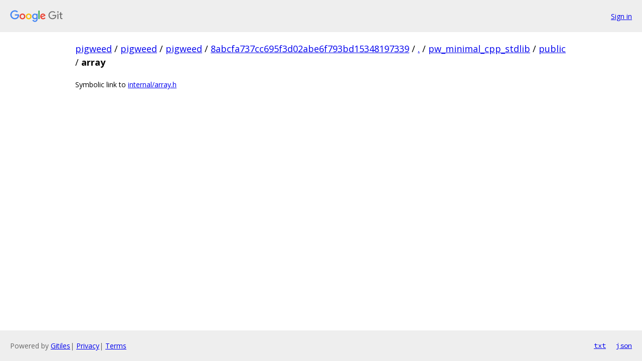

--- FILE ---
content_type: text/html; charset=utf-8
request_url: https://pigweed.googlesource.com/pigweed/pigweed/+/8abcfa737cc695f3d02abe6f793bd15348197339/pw_minimal_cpp_stdlib/public/array
body_size: 578
content:
<!DOCTYPE html><html lang="en"><head><meta charset="utf-8"><meta name="viewport" content="width=device-width, initial-scale=1"><title>pw_minimal_cpp_stdlib/public/array - pigweed/pigweed - Git at Google</title><link rel="stylesheet" type="text/css" href="/+static/base.css"><!-- default customHeadTagPart --></head><body class="Site"><header class="Site-header"><div class="Header"><a class="Header-image" href="/"><img src="//www.gstatic.com/images/branding/lockups/2x/lockup_git_color_108x24dp.png" width="108" height="24" alt="Google Git"></a><div class="Header-menu"> <a class="Header-menuItem" href="https://accounts.google.com/AccountChooser?faa=1&amp;continue=https://pigweed.googlesource.com/login/pigweed/pigweed/%2B/8abcfa737cc695f3d02abe6f793bd15348197339/pw_minimal_cpp_stdlib/public/array">Sign in</a> </div></div></header><div class="Site-content"><div class="Container "><div class="Breadcrumbs"><a class="Breadcrumbs-crumb" href="/?format=HTML">pigweed</a> / <a class="Breadcrumbs-crumb" href="/pigweed/">pigweed</a> / <a class="Breadcrumbs-crumb" href="/pigweed/pigweed/">pigweed</a> / <a class="Breadcrumbs-crumb" href="/pigweed/pigweed/+/8abcfa737cc695f3d02abe6f793bd15348197339">8abcfa737cc695f3d02abe6f793bd15348197339</a> / <a class="Breadcrumbs-crumb" href="/pigweed/pigweed/+/8abcfa737cc695f3d02abe6f793bd15348197339/">.</a> / <a class="Breadcrumbs-crumb" href="/pigweed/pigweed/+/8abcfa737cc695f3d02abe6f793bd15348197339/pw_minimal_cpp_stdlib">pw_minimal_cpp_stdlib</a> / <a class="Breadcrumbs-crumb" href="/pigweed/pigweed/+/8abcfa737cc695f3d02abe6f793bd15348197339/pw_minimal_cpp_stdlib/public">public</a> / <span class="Breadcrumbs-crumb">array</span></div><div class="symlink-detail">Symbolic link to <a href="/pigweed/pigweed/+/8abcfa737cc695f3d02abe6f793bd15348197339/pw_minimal_cpp_stdlib/public/internal/array.h">internal/array.h</a></div></div> <!-- Container --></div> <!-- Site-content --><footer class="Site-footer"><div class="Footer"><span class="Footer-poweredBy">Powered by <a href="https://gerrit.googlesource.com/gitiles/">Gitiles</a>| <a href="https://policies.google.com/privacy">Privacy</a>| <a href="https://policies.google.com/terms">Terms</a></span><span class="Footer-formats"><a class="u-monospace Footer-formatsItem" href="?format=TEXT">txt</a> <a class="u-monospace Footer-formatsItem" href="?format=JSON">json</a></span></div></footer></body></html>